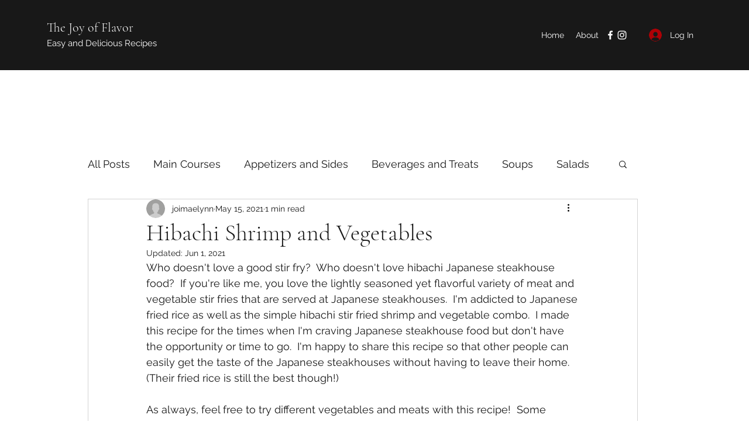

--- FILE ---
content_type: text/html; charset=utf-8
request_url: https://www.google.com/recaptcha/api2/aframe
body_size: 268
content:
<!DOCTYPE HTML><html><head><meta http-equiv="content-type" content="text/html; charset=UTF-8"></head><body><script nonce="_2aNYxNg3xqXoQR3Tk9Odw">/** Anti-fraud and anti-abuse applications only. See google.com/recaptcha */ try{var clients={'sodar':'https://pagead2.googlesyndication.com/pagead/sodar?'};window.addEventListener("message",function(a){try{if(a.source===window.parent){var b=JSON.parse(a.data);var c=clients[b['id']];if(c){var d=document.createElement('img');d.src=c+b['params']+'&rc='+(localStorage.getItem("rc::a")?sessionStorage.getItem("rc::b"):"");window.document.body.appendChild(d);sessionStorage.setItem("rc::e",parseInt(sessionStorage.getItem("rc::e")||0)+1);localStorage.setItem("rc::h",'1769009778074');}}}catch(b){}});window.parent.postMessage("_grecaptcha_ready", "*");}catch(b){}</script></body></html>